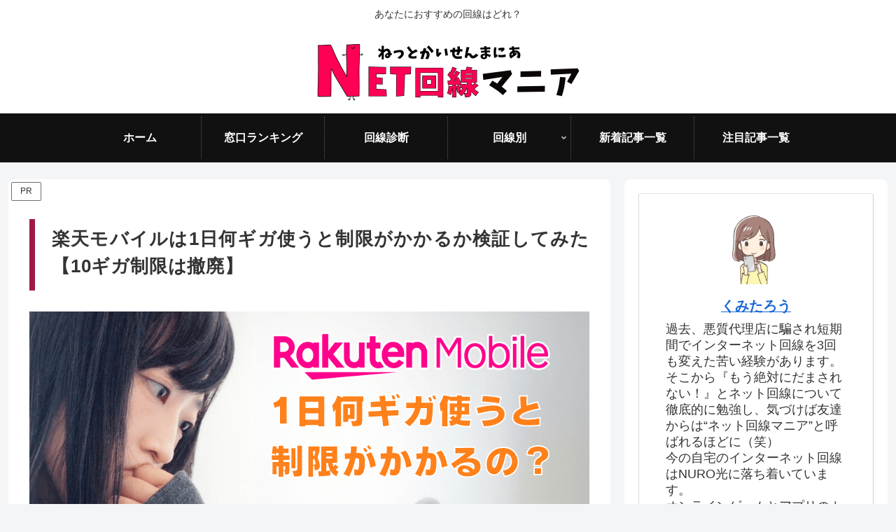

--- FILE ---
content_type: text/html; charset=utf-8
request_url: https://www.google.com/recaptcha/api2/anchor?ar=1&k=6LfG4nUpAAAAAHMZhvC8XOtQHW-K5SJG-lzCukpJ&co=aHR0cHM6Ly9uZXQta2Fpc2VuLW1hbmlhLmNvbTo0NDM.&hl=en&v=N67nZn4AqZkNcbeMu4prBgzg&size=invisible&anchor-ms=20000&execute-ms=30000&cb=xqm7clfmgw8y
body_size: 48809
content:
<!DOCTYPE HTML><html dir="ltr" lang="en"><head><meta http-equiv="Content-Type" content="text/html; charset=UTF-8">
<meta http-equiv="X-UA-Compatible" content="IE=edge">
<title>reCAPTCHA</title>
<style type="text/css">
/* cyrillic-ext */
@font-face {
  font-family: 'Roboto';
  font-style: normal;
  font-weight: 400;
  font-stretch: 100%;
  src: url(//fonts.gstatic.com/s/roboto/v48/KFO7CnqEu92Fr1ME7kSn66aGLdTylUAMa3GUBHMdazTgWw.woff2) format('woff2');
  unicode-range: U+0460-052F, U+1C80-1C8A, U+20B4, U+2DE0-2DFF, U+A640-A69F, U+FE2E-FE2F;
}
/* cyrillic */
@font-face {
  font-family: 'Roboto';
  font-style: normal;
  font-weight: 400;
  font-stretch: 100%;
  src: url(//fonts.gstatic.com/s/roboto/v48/KFO7CnqEu92Fr1ME7kSn66aGLdTylUAMa3iUBHMdazTgWw.woff2) format('woff2');
  unicode-range: U+0301, U+0400-045F, U+0490-0491, U+04B0-04B1, U+2116;
}
/* greek-ext */
@font-face {
  font-family: 'Roboto';
  font-style: normal;
  font-weight: 400;
  font-stretch: 100%;
  src: url(//fonts.gstatic.com/s/roboto/v48/KFO7CnqEu92Fr1ME7kSn66aGLdTylUAMa3CUBHMdazTgWw.woff2) format('woff2');
  unicode-range: U+1F00-1FFF;
}
/* greek */
@font-face {
  font-family: 'Roboto';
  font-style: normal;
  font-weight: 400;
  font-stretch: 100%;
  src: url(//fonts.gstatic.com/s/roboto/v48/KFO7CnqEu92Fr1ME7kSn66aGLdTylUAMa3-UBHMdazTgWw.woff2) format('woff2');
  unicode-range: U+0370-0377, U+037A-037F, U+0384-038A, U+038C, U+038E-03A1, U+03A3-03FF;
}
/* math */
@font-face {
  font-family: 'Roboto';
  font-style: normal;
  font-weight: 400;
  font-stretch: 100%;
  src: url(//fonts.gstatic.com/s/roboto/v48/KFO7CnqEu92Fr1ME7kSn66aGLdTylUAMawCUBHMdazTgWw.woff2) format('woff2');
  unicode-range: U+0302-0303, U+0305, U+0307-0308, U+0310, U+0312, U+0315, U+031A, U+0326-0327, U+032C, U+032F-0330, U+0332-0333, U+0338, U+033A, U+0346, U+034D, U+0391-03A1, U+03A3-03A9, U+03B1-03C9, U+03D1, U+03D5-03D6, U+03F0-03F1, U+03F4-03F5, U+2016-2017, U+2034-2038, U+203C, U+2040, U+2043, U+2047, U+2050, U+2057, U+205F, U+2070-2071, U+2074-208E, U+2090-209C, U+20D0-20DC, U+20E1, U+20E5-20EF, U+2100-2112, U+2114-2115, U+2117-2121, U+2123-214F, U+2190, U+2192, U+2194-21AE, U+21B0-21E5, U+21F1-21F2, U+21F4-2211, U+2213-2214, U+2216-22FF, U+2308-230B, U+2310, U+2319, U+231C-2321, U+2336-237A, U+237C, U+2395, U+239B-23B7, U+23D0, U+23DC-23E1, U+2474-2475, U+25AF, U+25B3, U+25B7, U+25BD, U+25C1, U+25CA, U+25CC, U+25FB, U+266D-266F, U+27C0-27FF, U+2900-2AFF, U+2B0E-2B11, U+2B30-2B4C, U+2BFE, U+3030, U+FF5B, U+FF5D, U+1D400-1D7FF, U+1EE00-1EEFF;
}
/* symbols */
@font-face {
  font-family: 'Roboto';
  font-style: normal;
  font-weight: 400;
  font-stretch: 100%;
  src: url(//fonts.gstatic.com/s/roboto/v48/KFO7CnqEu92Fr1ME7kSn66aGLdTylUAMaxKUBHMdazTgWw.woff2) format('woff2');
  unicode-range: U+0001-000C, U+000E-001F, U+007F-009F, U+20DD-20E0, U+20E2-20E4, U+2150-218F, U+2190, U+2192, U+2194-2199, U+21AF, U+21E6-21F0, U+21F3, U+2218-2219, U+2299, U+22C4-22C6, U+2300-243F, U+2440-244A, U+2460-24FF, U+25A0-27BF, U+2800-28FF, U+2921-2922, U+2981, U+29BF, U+29EB, U+2B00-2BFF, U+4DC0-4DFF, U+FFF9-FFFB, U+10140-1018E, U+10190-1019C, U+101A0, U+101D0-101FD, U+102E0-102FB, U+10E60-10E7E, U+1D2C0-1D2D3, U+1D2E0-1D37F, U+1F000-1F0FF, U+1F100-1F1AD, U+1F1E6-1F1FF, U+1F30D-1F30F, U+1F315, U+1F31C, U+1F31E, U+1F320-1F32C, U+1F336, U+1F378, U+1F37D, U+1F382, U+1F393-1F39F, U+1F3A7-1F3A8, U+1F3AC-1F3AF, U+1F3C2, U+1F3C4-1F3C6, U+1F3CA-1F3CE, U+1F3D4-1F3E0, U+1F3ED, U+1F3F1-1F3F3, U+1F3F5-1F3F7, U+1F408, U+1F415, U+1F41F, U+1F426, U+1F43F, U+1F441-1F442, U+1F444, U+1F446-1F449, U+1F44C-1F44E, U+1F453, U+1F46A, U+1F47D, U+1F4A3, U+1F4B0, U+1F4B3, U+1F4B9, U+1F4BB, U+1F4BF, U+1F4C8-1F4CB, U+1F4D6, U+1F4DA, U+1F4DF, U+1F4E3-1F4E6, U+1F4EA-1F4ED, U+1F4F7, U+1F4F9-1F4FB, U+1F4FD-1F4FE, U+1F503, U+1F507-1F50B, U+1F50D, U+1F512-1F513, U+1F53E-1F54A, U+1F54F-1F5FA, U+1F610, U+1F650-1F67F, U+1F687, U+1F68D, U+1F691, U+1F694, U+1F698, U+1F6AD, U+1F6B2, U+1F6B9-1F6BA, U+1F6BC, U+1F6C6-1F6CF, U+1F6D3-1F6D7, U+1F6E0-1F6EA, U+1F6F0-1F6F3, U+1F6F7-1F6FC, U+1F700-1F7FF, U+1F800-1F80B, U+1F810-1F847, U+1F850-1F859, U+1F860-1F887, U+1F890-1F8AD, U+1F8B0-1F8BB, U+1F8C0-1F8C1, U+1F900-1F90B, U+1F93B, U+1F946, U+1F984, U+1F996, U+1F9E9, U+1FA00-1FA6F, U+1FA70-1FA7C, U+1FA80-1FA89, U+1FA8F-1FAC6, U+1FACE-1FADC, U+1FADF-1FAE9, U+1FAF0-1FAF8, U+1FB00-1FBFF;
}
/* vietnamese */
@font-face {
  font-family: 'Roboto';
  font-style: normal;
  font-weight: 400;
  font-stretch: 100%;
  src: url(//fonts.gstatic.com/s/roboto/v48/KFO7CnqEu92Fr1ME7kSn66aGLdTylUAMa3OUBHMdazTgWw.woff2) format('woff2');
  unicode-range: U+0102-0103, U+0110-0111, U+0128-0129, U+0168-0169, U+01A0-01A1, U+01AF-01B0, U+0300-0301, U+0303-0304, U+0308-0309, U+0323, U+0329, U+1EA0-1EF9, U+20AB;
}
/* latin-ext */
@font-face {
  font-family: 'Roboto';
  font-style: normal;
  font-weight: 400;
  font-stretch: 100%;
  src: url(//fonts.gstatic.com/s/roboto/v48/KFO7CnqEu92Fr1ME7kSn66aGLdTylUAMa3KUBHMdazTgWw.woff2) format('woff2');
  unicode-range: U+0100-02BA, U+02BD-02C5, U+02C7-02CC, U+02CE-02D7, U+02DD-02FF, U+0304, U+0308, U+0329, U+1D00-1DBF, U+1E00-1E9F, U+1EF2-1EFF, U+2020, U+20A0-20AB, U+20AD-20C0, U+2113, U+2C60-2C7F, U+A720-A7FF;
}
/* latin */
@font-face {
  font-family: 'Roboto';
  font-style: normal;
  font-weight: 400;
  font-stretch: 100%;
  src: url(//fonts.gstatic.com/s/roboto/v48/KFO7CnqEu92Fr1ME7kSn66aGLdTylUAMa3yUBHMdazQ.woff2) format('woff2');
  unicode-range: U+0000-00FF, U+0131, U+0152-0153, U+02BB-02BC, U+02C6, U+02DA, U+02DC, U+0304, U+0308, U+0329, U+2000-206F, U+20AC, U+2122, U+2191, U+2193, U+2212, U+2215, U+FEFF, U+FFFD;
}
/* cyrillic-ext */
@font-face {
  font-family: 'Roboto';
  font-style: normal;
  font-weight: 500;
  font-stretch: 100%;
  src: url(//fonts.gstatic.com/s/roboto/v48/KFO7CnqEu92Fr1ME7kSn66aGLdTylUAMa3GUBHMdazTgWw.woff2) format('woff2');
  unicode-range: U+0460-052F, U+1C80-1C8A, U+20B4, U+2DE0-2DFF, U+A640-A69F, U+FE2E-FE2F;
}
/* cyrillic */
@font-face {
  font-family: 'Roboto';
  font-style: normal;
  font-weight: 500;
  font-stretch: 100%;
  src: url(//fonts.gstatic.com/s/roboto/v48/KFO7CnqEu92Fr1ME7kSn66aGLdTylUAMa3iUBHMdazTgWw.woff2) format('woff2');
  unicode-range: U+0301, U+0400-045F, U+0490-0491, U+04B0-04B1, U+2116;
}
/* greek-ext */
@font-face {
  font-family: 'Roboto';
  font-style: normal;
  font-weight: 500;
  font-stretch: 100%;
  src: url(//fonts.gstatic.com/s/roboto/v48/KFO7CnqEu92Fr1ME7kSn66aGLdTylUAMa3CUBHMdazTgWw.woff2) format('woff2');
  unicode-range: U+1F00-1FFF;
}
/* greek */
@font-face {
  font-family: 'Roboto';
  font-style: normal;
  font-weight: 500;
  font-stretch: 100%;
  src: url(//fonts.gstatic.com/s/roboto/v48/KFO7CnqEu92Fr1ME7kSn66aGLdTylUAMa3-UBHMdazTgWw.woff2) format('woff2');
  unicode-range: U+0370-0377, U+037A-037F, U+0384-038A, U+038C, U+038E-03A1, U+03A3-03FF;
}
/* math */
@font-face {
  font-family: 'Roboto';
  font-style: normal;
  font-weight: 500;
  font-stretch: 100%;
  src: url(//fonts.gstatic.com/s/roboto/v48/KFO7CnqEu92Fr1ME7kSn66aGLdTylUAMawCUBHMdazTgWw.woff2) format('woff2');
  unicode-range: U+0302-0303, U+0305, U+0307-0308, U+0310, U+0312, U+0315, U+031A, U+0326-0327, U+032C, U+032F-0330, U+0332-0333, U+0338, U+033A, U+0346, U+034D, U+0391-03A1, U+03A3-03A9, U+03B1-03C9, U+03D1, U+03D5-03D6, U+03F0-03F1, U+03F4-03F5, U+2016-2017, U+2034-2038, U+203C, U+2040, U+2043, U+2047, U+2050, U+2057, U+205F, U+2070-2071, U+2074-208E, U+2090-209C, U+20D0-20DC, U+20E1, U+20E5-20EF, U+2100-2112, U+2114-2115, U+2117-2121, U+2123-214F, U+2190, U+2192, U+2194-21AE, U+21B0-21E5, U+21F1-21F2, U+21F4-2211, U+2213-2214, U+2216-22FF, U+2308-230B, U+2310, U+2319, U+231C-2321, U+2336-237A, U+237C, U+2395, U+239B-23B7, U+23D0, U+23DC-23E1, U+2474-2475, U+25AF, U+25B3, U+25B7, U+25BD, U+25C1, U+25CA, U+25CC, U+25FB, U+266D-266F, U+27C0-27FF, U+2900-2AFF, U+2B0E-2B11, U+2B30-2B4C, U+2BFE, U+3030, U+FF5B, U+FF5D, U+1D400-1D7FF, U+1EE00-1EEFF;
}
/* symbols */
@font-face {
  font-family: 'Roboto';
  font-style: normal;
  font-weight: 500;
  font-stretch: 100%;
  src: url(//fonts.gstatic.com/s/roboto/v48/KFO7CnqEu92Fr1ME7kSn66aGLdTylUAMaxKUBHMdazTgWw.woff2) format('woff2');
  unicode-range: U+0001-000C, U+000E-001F, U+007F-009F, U+20DD-20E0, U+20E2-20E4, U+2150-218F, U+2190, U+2192, U+2194-2199, U+21AF, U+21E6-21F0, U+21F3, U+2218-2219, U+2299, U+22C4-22C6, U+2300-243F, U+2440-244A, U+2460-24FF, U+25A0-27BF, U+2800-28FF, U+2921-2922, U+2981, U+29BF, U+29EB, U+2B00-2BFF, U+4DC0-4DFF, U+FFF9-FFFB, U+10140-1018E, U+10190-1019C, U+101A0, U+101D0-101FD, U+102E0-102FB, U+10E60-10E7E, U+1D2C0-1D2D3, U+1D2E0-1D37F, U+1F000-1F0FF, U+1F100-1F1AD, U+1F1E6-1F1FF, U+1F30D-1F30F, U+1F315, U+1F31C, U+1F31E, U+1F320-1F32C, U+1F336, U+1F378, U+1F37D, U+1F382, U+1F393-1F39F, U+1F3A7-1F3A8, U+1F3AC-1F3AF, U+1F3C2, U+1F3C4-1F3C6, U+1F3CA-1F3CE, U+1F3D4-1F3E0, U+1F3ED, U+1F3F1-1F3F3, U+1F3F5-1F3F7, U+1F408, U+1F415, U+1F41F, U+1F426, U+1F43F, U+1F441-1F442, U+1F444, U+1F446-1F449, U+1F44C-1F44E, U+1F453, U+1F46A, U+1F47D, U+1F4A3, U+1F4B0, U+1F4B3, U+1F4B9, U+1F4BB, U+1F4BF, U+1F4C8-1F4CB, U+1F4D6, U+1F4DA, U+1F4DF, U+1F4E3-1F4E6, U+1F4EA-1F4ED, U+1F4F7, U+1F4F9-1F4FB, U+1F4FD-1F4FE, U+1F503, U+1F507-1F50B, U+1F50D, U+1F512-1F513, U+1F53E-1F54A, U+1F54F-1F5FA, U+1F610, U+1F650-1F67F, U+1F687, U+1F68D, U+1F691, U+1F694, U+1F698, U+1F6AD, U+1F6B2, U+1F6B9-1F6BA, U+1F6BC, U+1F6C6-1F6CF, U+1F6D3-1F6D7, U+1F6E0-1F6EA, U+1F6F0-1F6F3, U+1F6F7-1F6FC, U+1F700-1F7FF, U+1F800-1F80B, U+1F810-1F847, U+1F850-1F859, U+1F860-1F887, U+1F890-1F8AD, U+1F8B0-1F8BB, U+1F8C0-1F8C1, U+1F900-1F90B, U+1F93B, U+1F946, U+1F984, U+1F996, U+1F9E9, U+1FA00-1FA6F, U+1FA70-1FA7C, U+1FA80-1FA89, U+1FA8F-1FAC6, U+1FACE-1FADC, U+1FADF-1FAE9, U+1FAF0-1FAF8, U+1FB00-1FBFF;
}
/* vietnamese */
@font-face {
  font-family: 'Roboto';
  font-style: normal;
  font-weight: 500;
  font-stretch: 100%;
  src: url(//fonts.gstatic.com/s/roboto/v48/KFO7CnqEu92Fr1ME7kSn66aGLdTylUAMa3OUBHMdazTgWw.woff2) format('woff2');
  unicode-range: U+0102-0103, U+0110-0111, U+0128-0129, U+0168-0169, U+01A0-01A1, U+01AF-01B0, U+0300-0301, U+0303-0304, U+0308-0309, U+0323, U+0329, U+1EA0-1EF9, U+20AB;
}
/* latin-ext */
@font-face {
  font-family: 'Roboto';
  font-style: normal;
  font-weight: 500;
  font-stretch: 100%;
  src: url(//fonts.gstatic.com/s/roboto/v48/KFO7CnqEu92Fr1ME7kSn66aGLdTylUAMa3KUBHMdazTgWw.woff2) format('woff2');
  unicode-range: U+0100-02BA, U+02BD-02C5, U+02C7-02CC, U+02CE-02D7, U+02DD-02FF, U+0304, U+0308, U+0329, U+1D00-1DBF, U+1E00-1E9F, U+1EF2-1EFF, U+2020, U+20A0-20AB, U+20AD-20C0, U+2113, U+2C60-2C7F, U+A720-A7FF;
}
/* latin */
@font-face {
  font-family: 'Roboto';
  font-style: normal;
  font-weight: 500;
  font-stretch: 100%;
  src: url(//fonts.gstatic.com/s/roboto/v48/KFO7CnqEu92Fr1ME7kSn66aGLdTylUAMa3yUBHMdazQ.woff2) format('woff2');
  unicode-range: U+0000-00FF, U+0131, U+0152-0153, U+02BB-02BC, U+02C6, U+02DA, U+02DC, U+0304, U+0308, U+0329, U+2000-206F, U+20AC, U+2122, U+2191, U+2193, U+2212, U+2215, U+FEFF, U+FFFD;
}
/* cyrillic-ext */
@font-face {
  font-family: 'Roboto';
  font-style: normal;
  font-weight: 900;
  font-stretch: 100%;
  src: url(//fonts.gstatic.com/s/roboto/v48/KFO7CnqEu92Fr1ME7kSn66aGLdTylUAMa3GUBHMdazTgWw.woff2) format('woff2');
  unicode-range: U+0460-052F, U+1C80-1C8A, U+20B4, U+2DE0-2DFF, U+A640-A69F, U+FE2E-FE2F;
}
/* cyrillic */
@font-face {
  font-family: 'Roboto';
  font-style: normal;
  font-weight: 900;
  font-stretch: 100%;
  src: url(//fonts.gstatic.com/s/roboto/v48/KFO7CnqEu92Fr1ME7kSn66aGLdTylUAMa3iUBHMdazTgWw.woff2) format('woff2');
  unicode-range: U+0301, U+0400-045F, U+0490-0491, U+04B0-04B1, U+2116;
}
/* greek-ext */
@font-face {
  font-family: 'Roboto';
  font-style: normal;
  font-weight: 900;
  font-stretch: 100%;
  src: url(//fonts.gstatic.com/s/roboto/v48/KFO7CnqEu92Fr1ME7kSn66aGLdTylUAMa3CUBHMdazTgWw.woff2) format('woff2');
  unicode-range: U+1F00-1FFF;
}
/* greek */
@font-face {
  font-family: 'Roboto';
  font-style: normal;
  font-weight: 900;
  font-stretch: 100%;
  src: url(//fonts.gstatic.com/s/roboto/v48/KFO7CnqEu92Fr1ME7kSn66aGLdTylUAMa3-UBHMdazTgWw.woff2) format('woff2');
  unicode-range: U+0370-0377, U+037A-037F, U+0384-038A, U+038C, U+038E-03A1, U+03A3-03FF;
}
/* math */
@font-face {
  font-family: 'Roboto';
  font-style: normal;
  font-weight: 900;
  font-stretch: 100%;
  src: url(//fonts.gstatic.com/s/roboto/v48/KFO7CnqEu92Fr1ME7kSn66aGLdTylUAMawCUBHMdazTgWw.woff2) format('woff2');
  unicode-range: U+0302-0303, U+0305, U+0307-0308, U+0310, U+0312, U+0315, U+031A, U+0326-0327, U+032C, U+032F-0330, U+0332-0333, U+0338, U+033A, U+0346, U+034D, U+0391-03A1, U+03A3-03A9, U+03B1-03C9, U+03D1, U+03D5-03D6, U+03F0-03F1, U+03F4-03F5, U+2016-2017, U+2034-2038, U+203C, U+2040, U+2043, U+2047, U+2050, U+2057, U+205F, U+2070-2071, U+2074-208E, U+2090-209C, U+20D0-20DC, U+20E1, U+20E5-20EF, U+2100-2112, U+2114-2115, U+2117-2121, U+2123-214F, U+2190, U+2192, U+2194-21AE, U+21B0-21E5, U+21F1-21F2, U+21F4-2211, U+2213-2214, U+2216-22FF, U+2308-230B, U+2310, U+2319, U+231C-2321, U+2336-237A, U+237C, U+2395, U+239B-23B7, U+23D0, U+23DC-23E1, U+2474-2475, U+25AF, U+25B3, U+25B7, U+25BD, U+25C1, U+25CA, U+25CC, U+25FB, U+266D-266F, U+27C0-27FF, U+2900-2AFF, U+2B0E-2B11, U+2B30-2B4C, U+2BFE, U+3030, U+FF5B, U+FF5D, U+1D400-1D7FF, U+1EE00-1EEFF;
}
/* symbols */
@font-face {
  font-family: 'Roboto';
  font-style: normal;
  font-weight: 900;
  font-stretch: 100%;
  src: url(//fonts.gstatic.com/s/roboto/v48/KFO7CnqEu92Fr1ME7kSn66aGLdTylUAMaxKUBHMdazTgWw.woff2) format('woff2');
  unicode-range: U+0001-000C, U+000E-001F, U+007F-009F, U+20DD-20E0, U+20E2-20E4, U+2150-218F, U+2190, U+2192, U+2194-2199, U+21AF, U+21E6-21F0, U+21F3, U+2218-2219, U+2299, U+22C4-22C6, U+2300-243F, U+2440-244A, U+2460-24FF, U+25A0-27BF, U+2800-28FF, U+2921-2922, U+2981, U+29BF, U+29EB, U+2B00-2BFF, U+4DC0-4DFF, U+FFF9-FFFB, U+10140-1018E, U+10190-1019C, U+101A0, U+101D0-101FD, U+102E0-102FB, U+10E60-10E7E, U+1D2C0-1D2D3, U+1D2E0-1D37F, U+1F000-1F0FF, U+1F100-1F1AD, U+1F1E6-1F1FF, U+1F30D-1F30F, U+1F315, U+1F31C, U+1F31E, U+1F320-1F32C, U+1F336, U+1F378, U+1F37D, U+1F382, U+1F393-1F39F, U+1F3A7-1F3A8, U+1F3AC-1F3AF, U+1F3C2, U+1F3C4-1F3C6, U+1F3CA-1F3CE, U+1F3D4-1F3E0, U+1F3ED, U+1F3F1-1F3F3, U+1F3F5-1F3F7, U+1F408, U+1F415, U+1F41F, U+1F426, U+1F43F, U+1F441-1F442, U+1F444, U+1F446-1F449, U+1F44C-1F44E, U+1F453, U+1F46A, U+1F47D, U+1F4A3, U+1F4B0, U+1F4B3, U+1F4B9, U+1F4BB, U+1F4BF, U+1F4C8-1F4CB, U+1F4D6, U+1F4DA, U+1F4DF, U+1F4E3-1F4E6, U+1F4EA-1F4ED, U+1F4F7, U+1F4F9-1F4FB, U+1F4FD-1F4FE, U+1F503, U+1F507-1F50B, U+1F50D, U+1F512-1F513, U+1F53E-1F54A, U+1F54F-1F5FA, U+1F610, U+1F650-1F67F, U+1F687, U+1F68D, U+1F691, U+1F694, U+1F698, U+1F6AD, U+1F6B2, U+1F6B9-1F6BA, U+1F6BC, U+1F6C6-1F6CF, U+1F6D3-1F6D7, U+1F6E0-1F6EA, U+1F6F0-1F6F3, U+1F6F7-1F6FC, U+1F700-1F7FF, U+1F800-1F80B, U+1F810-1F847, U+1F850-1F859, U+1F860-1F887, U+1F890-1F8AD, U+1F8B0-1F8BB, U+1F8C0-1F8C1, U+1F900-1F90B, U+1F93B, U+1F946, U+1F984, U+1F996, U+1F9E9, U+1FA00-1FA6F, U+1FA70-1FA7C, U+1FA80-1FA89, U+1FA8F-1FAC6, U+1FACE-1FADC, U+1FADF-1FAE9, U+1FAF0-1FAF8, U+1FB00-1FBFF;
}
/* vietnamese */
@font-face {
  font-family: 'Roboto';
  font-style: normal;
  font-weight: 900;
  font-stretch: 100%;
  src: url(//fonts.gstatic.com/s/roboto/v48/KFO7CnqEu92Fr1ME7kSn66aGLdTylUAMa3OUBHMdazTgWw.woff2) format('woff2');
  unicode-range: U+0102-0103, U+0110-0111, U+0128-0129, U+0168-0169, U+01A0-01A1, U+01AF-01B0, U+0300-0301, U+0303-0304, U+0308-0309, U+0323, U+0329, U+1EA0-1EF9, U+20AB;
}
/* latin-ext */
@font-face {
  font-family: 'Roboto';
  font-style: normal;
  font-weight: 900;
  font-stretch: 100%;
  src: url(//fonts.gstatic.com/s/roboto/v48/KFO7CnqEu92Fr1ME7kSn66aGLdTylUAMa3KUBHMdazTgWw.woff2) format('woff2');
  unicode-range: U+0100-02BA, U+02BD-02C5, U+02C7-02CC, U+02CE-02D7, U+02DD-02FF, U+0304, U+0308, U+0329, U+1D00-1DBF, U+1E00-1E9F, U+1EF2-1EFF, U+2020, U+20A0-20AB, U+20AD-20C0, U+2113, U+2C60-2C7F, U+A720-A7FF;
}
/* latin */
@font-face {
  font-family: 'Roboto';
  font-style: normal;
  font-weight: 900;
  font-stretch: 100%;
  src: url(//fonts.gstatic.com/s/roboto/v48/KFO7CnqEu92Fr1ME7kSn66aGLdTylUAMa3yUBHMdazQ.woff2) format('woff2');
  unicode-range: U+0000-00FF, U+0131, U+0152-0153, U+02BB-02BC, U+02C6, U+02DA, U+02DC, U+0304, U+0308, U+0329, U+2000-206F, U+20AC, U+2122, U+2191, U+2193, U+2212, U+2215, U+FEFF, U+FFFD;
}

</style>
<link rel="stylesheet" type="text/css" href="https://www.gstatic.com/recaptcha/releases/N67nZn4AqZkNcbeMu4prBgzg/styles__ltr.css">
<script nonce="xy4bi80cLaCE9bqFvivq_w" type="text/javascript">window['__recaptcha_api'] = 'https://www.google.com/recaptcha/api2/';</script>
<script type="text/javascript" src="https://www.gstatic.com/recaptcha/releases/N67nZn4AqZkNcbeMu4prBgzg/recaptcha__en.js" nonce="xy4bi80cLaCE9bqFvivq_w">
      
    </script></head>
<body><div id="rc-anchor-alert" class="rc-anchor-alert"></div>
<input type="hidden" id="recaptcha-token" value="[base64]">
<script type="text/javascript" nonce="xy4bi80cLaCE9bqFvivq_w">
      recaptcha.anchor.Main.init("[\x22ainput\x22,[\x22bgdata\x22,\x22\x22,\[base64]/[base64]/[base64]/ZyhXLGgpOnEoW04sMjEsbF0sVywwKSxoKSxmYWxzZSxmYWxzZSl9Y2F0Y2goayl7RygzNTgsVyk/[base64]/[base64]/[base64]/[base64]/[base64]/[base64]/[base64]/bmV3IEJbT10oRFswXSk6dz09Mj9uZXcgQltPXShEWzBdLERbMV0pOnc9PTM/bmV3IEJbT10oRFswXSxEWzFdLERbMl0pOnc9PTQ/[base64]/[base64]/[base64]/[base64]/[base64]\\u003d\x22,\[base64]\\u003d\\u003d\x22,\x22w6UoKcO5SjNCRMO+wrtTWsKsw4/Du1rCkcKwwpwkw6xSPcOQw74YbH0yXQFRw68GYwfDsUQbw5jDnsKzSGwlRsKtCcKtPhZbwprCp0x1cT1xEcKHwo3DrB4bwoZnw7RDIFTDhm3Cs8KHPsKQworDg8OXwqXDi8ObOC/CpMKpQzzCg8Oxwqd4wrDDjsKzwqJEUsOjwr50wqkkwovDqGEpw4lCXsOhwowxIsOPw4bChcOGw5YIwpzDiMOHeMKaw5tYwpDCqzMNHcOxw5A4w5vCuGXCg23DkSkcwrh7cXjCsU7DtQghwrzDnsOBYy5iw75/[base64]/wqrCpsODw6nDuMO3w4NYw4nDgcK7woJSw5/DmsOXwp7CtcOkcgg3w4vCnsOhw4XDjCIPNCNEw4/DjcOwIG/[base64]/CqjbCsgDDiVYPw5/DmcKxEDIew4k9fMO9wrQ6Y8O5YkxnQMOJF8OFSMOIwqTCnGzCklYuB8O4EQjCqsKmwrLDv2Vtwp59HsObLcOfw7HDsQ5sw4HDmXBGw6DCj8KswrDDrcO1wrPCnVzDqRJHw5/Cog/Co8KAGnwBw5nDpsKFPnbClcKtw4UWNG7DvnTCscKFwrLCmysbwrPCuhDCnsOxw543wp4Hw7/DnBMeFsKaw7bDj2grL8OfZcKQNw7DisKVSCzCgcK7w70rwokDPQHCisODwr0/R8ODwqA/a8OrW8OwPMOMIzZSw6IbwoFKw6DDs3vDuS7CrMOfwpvClMKvKsKHw4jCggnDmcOjT8OHXG8fCywhEMKBwo3CihIZw7HCpkfCsAfCvxVvwrfDicK2w7dgAV89w4DCpU/DjMKDF1Iuw6V6YcKBw7cLwpMmw7PDvHTDo3N0w5o7wpQ9w6/DqcOjwofDscKsw5I6OcKow6bCszHDhMOxfHXCl3TCmcOHGSzCvcKpVEnCtMO/wp8MVDoowoTDgFUfT8OHRsOawqjCkQTDicKeX8OGw4jDtSFCLVLCtATDoMKqwpl/wp/CoMO2wqLDgRHDsMK5w7DDpz4SwqXClyXDq8ORBiErKyDDlMO6IS/[base64]/CinLCpi9ewpPDgQEMFljCollqwo7CpWbDqlHDkMOvSWc+w7bCnSzDpz3Dg8Ksw5zCosKWw65dwoRsMTLDrGx4w47ClMKbPMK4wofCpsKLwpIiJsOEPsKKwqZ0w7UlWhoRRwnDtMOtw7/DhirCkU/Dt1LCgEQYfAAyZSvCvcK+TWw6w6nCvMKAwpJkYcODwrFMRAjCg1www73Ch8OKw6LDiFkaRTPCtnd3wpkjMMOfwoPCnHbCjMO0w59YwooWw680w4sAwpDCocOfw4HCk8KfNMKKw6sSw6zDo35dVMKmXsOSw57DiMKBwpfDucOVXcKewrTCjxBQwrFDwoVPZD/CrEbCix9BJSoEw7sCIsOfGcOxw4dyHMOSN8O/Z1kYwqvDv8OYw5HDimDCvzPDsnMCw7dcwqcUwpDCsSEnwpbCvidsAcOEwrs3wrDCt8Kewp8qw5MTfsOxXhfCmUx5G8OZNXk/w5/[base64]/[base64]/w5fCisOpS2vDn8KSw7whdMKVG2gtBMKNA8OVw6DDujcpY8OxM8O9w63CuEHDnsOrcsOXfivCvsKMG8Kxw6s0dyA3S8KTAMOYw6LCscK3wphFTcKBUcOpw41Nw6PDp8KcP03Dlk9mwolsOWlww73DjS/Cr8OMPHlpwowZLVfDh8KvwqXCi8OpwqLCpMKiwrHCrTsSwrzClFLCv8KowqsfQRfDrcKdwrbCjcKewpR4wqfDqk8ocUDDpA3Co0wOR2PCpgImwpXCqSILAcKhLyJPdMKjwqPDiMKEw47DrUcZfMK/CcOqPsOUw4YMA8K1KMKCwo7DqW7CgsOUwrJ4wpfDtT4ZKEPCiMOLwqdXGH8Cw7dZw68pYsOOw5rCgUg5w5A7CCjDmsKjw7hPw7rDkcOCTMO8ZzAccz1ydcKJwqPCkcK8HDxuwr5Cwo3DssOdwow0w5DDkX4rw4vChmbCmkvCl8KJwoEkwr7CksOnwpMVw4vDjcOtwq/DgMOSZ8OqKGjDmXwxwo3CtcKewopuwpzDr8O+w5oJWCHDvMOiw6UhwpFSwrLCnQxPw6o6wpHDiEF2w4Z7MV/[base64]/DgUFGGyTDu8KaSF/CgXDDo8KKF0bCjMKcw7TDusKVBhktOXBjfcKlw7IzWRbCuEN7w7HDqn9Rw4chwpLDlMOAAsOYwpLCuMK3KCrCgsO/PMONwrN8w7jChsKBDXnCmGsmw6LClkIHU8O6Q090wpXDiMO+w5/Cj8KxDkTDux8hCsK6B8KabsKFw5dMM27DtcOewqTCvMO/wpPDkcOSw6AvOcO/[base64]/[base64]/w67Cu3DCiMOmw6vDq8K/w5/Dv8KiC8K5fzcNU1bDsMKowqQzbsOKw4DCgDrCusO1w4XCjcK/w6/DtcKzwrXChsKowpYuw75GwpnCuMKPcVbDisK4Em1aw5M4XiEtw4fCnA/CuhLClMO3w40CGX7ClzVAw6/CnmTDosKhd8KLUMKBWRjDmsKjc2/CmmMTUMOuDsOdw7diw54eHHZ/wrFOw5kIZ8OzOsKMwpBjNMO3w4LCpsKiAyhew71JwrPDoCtiw4/Dv8KyIADDjsKEw4gfF8O2HsKbwpfDjsOcJsOsTy51wpU3ZMOjXsK0w4jDtT9gw4JHGSRbwoPDgMKBCsOTw4cbw5bDg8Orwp3CoidvbMKmWsOkfS/DuHjDrcOFwobCuMOmwqjDhsOcWy1KwrAkbzZqGcOXWDnDhsO9CsO+EcKcw4TDsTHDjyQ+w4Viw5Rqw7/Drll6TcO1wq7Drwh1w6JvQ8K8wrrDtcKjw5gMFcOlCQRrw7/[base64]/CMKDW8KKcEzCs8KKwpUWHMKrK2todcK8ZMKRdSrDnUXDq8OFwrTDo8OyasOXwofDlMKSw4nDgWoVw5EAw6Q6JWwQUhtewrfDpXLCnyzDnwnDignDg1/DlBDDtcOuw7wAEkjChjFSKcO+woU/wrXDr8KXwp4Rw70JDcKbJcKqwphABcKSwpTClcK3w7NNw7RYw5ptwpBsMMORwpwXGj3CrQQ4w6jCtF/Ct8Oxw5dpEFvCgWVlwqV7w6BMMMOLM8O6wqsowoVLw60Iw51uc2fDujHCgg/Dv1dew4jDtsKPb8Ozw7/DucKxwpDDnsKbw5vDq8KcwrrDm8KaDnJqLRVWw7/Cpkl8fsOHFsOYAMKlwo4Pwp7Dqwhtwo8vw55KwrJROnENwolRSWoWMsKjCcOCBlArw6TDisO2w4nDqAozdcOOQWXCscObF8KfXVLCu8KGwrkTOMOhYMKvw74IM8OQbsK1w6Aww5cYwqPDksOkw4DCsDbDtcKaw4xUOMK7HMKEZ8KNYUzDt8O2SANhWCk9wpI6wq/DsMKhwo8Qw6/DjD0Mw7TDosOHwoDDhMKBwpvCo8KGYsKxT8K9YVkSasOMDcKEBsKIw7sPwo4gbjlzLMKcwo0JKcObw77DlMO6w4AoGhvCt8KWDsOAwoXDjnTDhGkTwp8jwppPwoklbcOycMK4w4wWa03DjSrCiVrCh8OUfhl8bRpAw77DgUU5CsKhwoBEw6Qvwp/DjRzDlMO9K8KYbcKaOsOCwqE4woIhXjUBLmZ4woYww5QAw7h9TCbDk8KOV8OJw5Z6wqnCq8K/wqnCll9Nw6bCqcOnPcKmwqHCvMKxF1/[base64]/Dr8OjSwjCq8KAC07DsMKTaBrCnyLDh2rDkS7DpsKlw40Kw77CkB5FcmTCicOob8K5wpdgJUXCrcKUFjtMwqc1eiYaOBoDw7XCm8K/wq1lwqrDhsOmD8OjX8KrAhfCjMK6BMOBQcOsw5t/WBbCpMOmG8Off8KdwoR0GQ9WwrXDtFcPM8O8wo/Dl8KJwr4gw7TClBJTXidRJMO7OsOHw49MwplbPcOvdBN5w5rCi3HDkCDCr8Kuw7rDisKbwoRdwodoU8O8w5TCkcKYWWnCkDVIwqvDi311w5MKfcOKfsKXLiUtwrV0csO9wpDDrsKGO8OjCsK8wrdLQ2zCuMK5KMKlcMKrDnYDwqxkwq4/[base64]/CrHzCiElcwoMif2omcMKLwrvDtV/DtigVw6fDsFvCvMOOacKdwrFRwrjDv8K5wpo5wqLDkMKWw5RdwpJKwqnDl8KOw4XCjWHDgS7CucKldWXDjcOeAsOmw7LDoV3CkMKCwpFLbcKcwrIRFcKaZcO7wosYMcKFw5vDncO3RhjClnHDo3YvwqgSe0p8NzjDk33DrcOyKnx/[base64]/[base64]/Cs8O9Bh0VfWDCuS7CkMOLw6zDqSzDvHNhw5J/ZBghL1loasKtwrTDuwvChxrDusOBwrUlwo5rwqAfa8KjZMOqw45JOBIRT3vDvF47YcOPwo1dw6/[base64]/Dt0rCqMOmXQPCh0HCqMOUEnXDv8KVbATDucKxcU1Vw7PCnGXDl8OoesKkHg/CtMKBw4zDsMK7wqbCp0EbXiVFQ8KzS2RXwpM+dMKZwqtJEVpdw4/CjBkHBz90w7LDn8OoNcO9w65ow7x8w4Ybw6PCgGA4CjRRegR0GTTClsOtQHA1IkrCvUbDvTPDu8O+ZnNNPE4PQ8K7wq7DgFR1FRwUw6LCg8O4MMOdwqcTKMOPJF4PF0HCvsOwKDvDlj8jRMO7w4nCu8O9SsKZHMONMAXDjcO+woXDlhXCqWN/[base64]/DtMKawqrDqVkgeMKMfsK3wo0IwovCocOsZDESwpPCkcONwq0lSw/[base64]/DucOnJ28GD8KnWHrCrcKew5rDjXMPw4PCr8O2YRUOw68uaMOIJsKTbhbDhMK4wrgPPH/[base64]/[base64]/CvMKuwo7Cq8O0w59wSsKXw6FpKsOtAV44W0TDtCjCqBzDrcKUwrzCksKxwpbCgB5AN8O4ZjnDsMKkwptSPE7DpXzDuRnDmsKcwonCrsORw5N/KGvCijPDoWBeFMKrwofDhSnCgETCjmV3PsOpwrcyAyEXPcKQwrsLw6rCgMO/w5V8wpbDrCEkwo7Ckg/CocKNwq1ORWfChjbDuVbCnAjDg8OWwpVOw7zCrFlkSsKQNB/DqDtZBkDCmXzDpMOmw4HCm8OWw5rDjBXCkHkwQcK7wq7Cq8KvSsKiw5FUwojDncK3wqF9wr00w4QPIsO/wooWf8Kdw746w6NEXcKtw7RVw4rDtEV/wprCpMKyKCnDqiFGDkHCrcOIbcKOw7fCmcOVwoNVJ1/Do8OKw6vChsK4d8KUAlvCr1V4wrx3w6zCrMOMwqHClMOQS8Khw69/[base64]/ClR0xwr4AwqFkw5fCuMObGj7DjWtmQS0kZyVJBcOTwqINO8Osw7Biw6bDvMKeBcOTwrR2CHkGw6cdGhRMw59sEsOPRSkOwr3Cg8KLwoxpTcOHSsOlw4XCqsOfwrRjwoLDgsKiRcKSwq/DvyLCsQUUSsOqaALDuVXClVlkZl3CtMKdwolTw4ZzesOkEg/CjcOnwpzDucOMSxvDsMKMwpoBwotYDQdzQ8OhYT94wqDCuMOmeDMtGX1aAcK1FMOKGkvCiCQzfcKWPcO5PGUMwr/CosOAfMKHw6JvUB3DrThLPHTCosONw7DDgzjCnR7Du3zCoMO9HUl3VsKpVB5uwo8/[base64]/[base64]/DtV7CtFzCiMOzwrPDscOtXzhlwo4nw6XDrXHCkMOiwpjDvBxWAQDDo8OreEpeJsKaOCwowqrDnSXCqcKrHFrCi8OCEcKKw5TCtsOkwpLDiMKTwrvCkHofwrR8KcKGw6NGwpJzwoHDoR/DksOCWBjChMO3b0jDvcOCUmxeA8OGFcO3wqrCpMONw5/ChEMeAQrDs8OmwpNgwpvDhGbCuMKxwqnDk8Owwqhyw5LDscKUAwnDiwVTMw/CvXAGw793A3nDrR7CmMK2Xh/[base64]/DnEAUC8KmwoXDrgDDmiU6GsOzwo1ZwpFQQx/Dt10XZ8K+wo/DmMOCwp55KMKHOcKQwq8nwpckw7LDv8OEw4teckDCkMO7wqUOwrpBPcOHWMOiw5fDoit4XcKbXcOxw4HDlsOuYhlCw7XDnBzDiyPCvg1EPhA7KjzCnMO/RjFQwrjCohPDmEPCpsOiwqzDr8KGSy/CugnCkhJ/bErDvlrCvxnCu8ObIT/DvcOuw4bDkWd5w6l1w7XCgDrCgcKPFsO0w5jCocOBwrPDpCNZw4jDnh1uw7bCoMOywrDCunp/w6PCjEvCrcKpA8KgwoXCpBQxw7t9RljDhMKbw78jwpFYdVNsw5bDvk1Swr5awq/[base64]/wqd7e8OWdVAQIMKAfcK3MBAKByrCjRHDqMOywp7CnAFOw7YUdWMiw6ouwrRYwoLCgX3Dj1hHw4cwdW7CgsK1wp3CnMO8LXVVeMK2PXgnwp4yZ8KNQMO0f8K5wqtXw4nDucK7w7llwrl7aMKAw6TCqlvDlUs7w6fCr8K7I8OzwqwzP1/[base64]/DvT1iwplcwpMmw70iAMOlw7rDo0zCr8Ojw4PCtMK0w5ZkfsKEwr84w41zw5wLecKHAcOIw7nCgMKDw5/Dlj/CqMOcw7/CusKlw7FwITYQwrTCgxXDpsKJeD5eQsO2CS9ow7rDisOYw6XDig92wrUUw7s/wrPDiMKuV04Cw5DDocO1Q8OQw7N5Ng3CgsOuFXIsw619HMK3wpbDrQDCoUvCsMO9GXPDjsO+w5TDusOmWH/CkcOMwoJca1rDg8KcwpVSw57CrG15aFvCgTbDusO3bx3CocKoBnNcBMOeA8KEHcOBwq8aw5TCvTRRCMKuH8K2I8KHA8O6HzPDs27CjXvDm8KCAsKEO8Krw5g/c8KRZcO1w6s6wrwoWFwvRMKYbyDCu8OjwrzDpMKvwr3Co8KwIMOfXMOcfMKSMsOMw54HwpfCshHDrXx/f13ClsKkWR/DuAAMdEjDrElYwpJWIcO8SF7CnHdiwrd1w7XCojLDoMOjwqlcw58Hw6UuZxzDisOOwrBnWkldwp7CjAfCpMOlC8OsfMOxwoXCkRF6PBZnazHCqVjDgATDs0fDpHEwSxQxRsKsKQTCtEjCp23DsMKVw7rDtsOVN8KlwrI0F8OdOsO5wo/ChCLCpxleeMKkwrEfHlUXR2wmZ8OcBETDmcOWw78bw4lXwp1RJHLCmDnCpcK6w4vCnWtNw7/[base64]/Dl8OFFiJbw5nCj8KIw4DClsK0wotAw6rDmcOxwrDDlcOzFzxow7lwJsOuw5HDlS3DrcO7w7Enwo1nGsObNsKWcU7DgsKIwpvCoxE9dQIew44tdMKZw7rCpMO0UHh9w5RkPMOFf2/CscKaw4p3OsONSHfDtMKkC8KmInYJb8KAAzQeDxYTwonDpcOFa8OawpNbfD/CpX7CkcK2RRkFwro4B8OYcRvDrcKSYRtewpbDgcK0CHZdccKYwqdQCil9JsK+fkvCmlvDjhcmWEXDqB4iw4d7wpAXLFgoflHDgsOQwoBlUcK3DSpIe8KjWG5rwqIMw4nDrEACUizClxLDmcK6M8Kxw73CjH92esOOwowPLcOcHnvDgFApY3MICQLCi8OBw7/DkcK8wrjDnMO/RcKmVHIbw5nCtTZpwpEdHMK3fWjDnsKtwqvDlcKBw5bDiMOXccOICcO/w5bDhDrCo8KBwqkMZUtmwqHDgcOIUMOcNsKSBcKQwrYmT3EaXiNJTkfDmQDDhknChcOfwr/[base64]/[base64]/w4zClAVrATvDjibCrF/[base64]/CjWdQKhjCmMODK8Ovw5XDlA3Dl8OjwoLCocKTXVRhNcOBwpklw5nCvcKkwq/DuC/Ci8Kyw60TMMOTw7AlEsKjw45sDcKrXsKIw6J3a8KpYsOow5PDmF1iwrRYwq0Ew7UhCsOHwolsw4JBwrZfw73DosKWwoZ+OSzDnsKJw6tUUcKowp5GwqI/w4zDq3/DmkAswpTCksONwrNrw5cycMKWW8KWwrDChSLCkgHDjFvDksOrR8KqNsOeIMKoKsKfw4h/[base64]/CrMOpwrhBw510wpfCmMOkw5PCgcOMwpUqKk7DoE/CuAITwowFw6U9w63DhkQWwo8qYcKZecOtwonCsAxvfsKlG8OqwpZmw4dqw7lBw5jCtQAYwr1HaR9oKcOyV8OHwoDDqE0Oc8OoA0NcDmVVNz81w7PCpMK0w65Lw6lXUSwfWsKww5xqw7Fdwr7Cki9iw5jCo0sawqbCqxYyNA83KjJ1ZWR5w74pCcK2QMKwO0rDo1/[base64]/CvMK0VcKlw73DvhckOsKAwohmw5LCmMKEDinCjMKxw7bCmxsMw4PClGtRw5xmeMK/wrsTGMO8E8KSd8OrCsOyw63DswDCm8OvWk4QHFDCrcOaasOTTV4BRENRw4RNw7VpaMOBwpwZSzggDMOOd8KLw5bDjiTDjcOxwqvCkFjDoGzDucOMGsKvwqcUBsOddMKcUjrDjsOmwp/[base64]/w7kgw4xxw78kUH/[base64]/DksOzNMKowqzCgU93w6TDosKMVXFQwpsnccKIw5FAw57DoBfCo3bDm1HDnAQ+w4RKIA/CsXDDqMKcw7hgKhjDgsK4cTgCwrDDmsKJwoDDgRdLM8KywqJVwrw/O8OJDMO7WsKqwpA5M8OHJsKOasO5w4TCqMK8X1EiJCYjNAchwqBlwrDDgcOyesOUUjvDmcKZZ2Njc8O3P8O4woPCgMKbbiNcw6DCkS/DmGHCgMOYwoLDuzEew7MvCWTCh2zDpcKOwqZ1ADw6OjHDrnXChgfCqMKrZsO8wpDCoiMAwoTCkMKhU8KfT8Otw5BADsOWMmYGKcO4wrdrEgs3LcO+w5tHN2V/w7PDoms9w7TDrsKCOMKJTjrDkUonS07DsxMdX8O1Z8O+BsOlw5fCrsK2aSspdsKSZjnDqsK/[base64]/Dn0/CpMKZwpUgwqnDpEbDucK2RFJcw6TDlsObPMOJCsORw4HDnQnCsjMwDnHDvsOMwpTDtcKAJFjDr8O0wq3DtExyV0vCi8K6AsKhInTCu8OLAsOOLETDisOZXMK0bxTDjsK+MMOAw4ESw5hwwoPChMODMsK7w5c3w7RURk/CusKtdcKDwrLChMKCwoJgwpDChMOge1wqwpXDicOcwqNUw5bDtsKPw7sAwpLCmXrDu2VOMwYZw7NAwqzCl1vCmD7Dmk5eZUMEOcOKWsOZwpvCkXXDizfChMKiUWM/[base64]/w6zCmxQReizDvMKQwq8HR8OZeBA7E15Ww7ZMwp3CucOEw4fCthsvw67Cu8OXw47CkgEBfAN/wqXDlU9RwoI/[base64]/CkjrCi8KEwrLDoRoLQyN8wrwSwqZ1w7DCgwbCvsKIwovDhUcXOwZMwqJAKFQwcjPDg8OeacOwZGlTRmXDqcKFOQTDtsOOaB3DgcOSD8KqwqgHwoZZST/CkcORwrbCgMOxwr3DgMK6w63Ch8OHwobClMOQTsOXbQ/Dq2PClMOOZ8ObwrwfC3NOGSDDtQ4hcHjCgy8rw5I4enReIsKawpTDkcO9wrDDuWfDqH3CoVZ+X8OrVMKsw5xUO2/CgksBw4ZrworDtjhxwqPDlC7DlV43RDLDihLDkTljw58vfMK1PMKCPmfCuMOBwpvCu8KswpnDlcKDJcKYOcOfwqFlw47Dg8KYwqFAwrbDisK8VSbCjRhswq3DkVLDrGvCrMKWw6Btw67Cp0LCrCl+csOgw5fCkMO9HCDCtMKEwqMAw5HDlTXCpcOlL8OAwozDksO/wpNwKsOiHsO6w4HCvSTCrsO0woHCoG7DkWsUb8OkGsKLQcOvwosiwqPDmnQ7EsOww5TDuwkuCMOswoXDpcObF8KWw4LDhcOhwod3Y1VrwpUOU8K0w4rDpzwcwp7DuHDCniDDlcK1w4UqScK4wqlMMTMbw43DsEd/XXcza8KHRsOWawTCkW3Col4NPTY0w57CiX4SDcKPNsOqdUzDnFFdbsKuw6YsQsOLwoZmRsKTwqjClkwvBktlPn4NX8Kgw4fDvMO8ZMOvw4huw6/CjzvChQpCw47DhFjCicKfwr4xwoTDuGrCvGJPwqYkw6rDnCYPw4Y6w7HCuQnCtm1/c31EYz5xwqnClcOxc8KzdCVUOMOYwoHClsOrw6rCsMOawoQxCA/DtBI0w7YJQcOHwr/DgUfDjcKgw4dUw4/ClMKJSTHCu8Otw4XCo2liPFfCicOswrxoW1AGbsKKw7zCl8OMF3QgwrDCtMOHwrzCmMKwwqITK8OuIsOaw5sRwrbDiHp3RQhEN8OCQlXCn8Obbn5Yw6HCsMKCw41MB0bCtGLCr8K/IsOORSzCvTBaw6wAE3HDjsOvQsK5DF9xTMOBCElxw6gzwp3CvsO7Q1bCjWVdw7/DpMOAw6ADwonDi8KFwpTDtXbCojprwqHDvMKlwqQkWnw6w5Qzw58Xw47DpX59UEzCtArDli5oAwIyLMO7eHoSwrtVLDdDQnzDlmd/[base64]/[base64]/IH1HKsOYBD9bLhjDr8ObFsOhP8OXBsKdw7LCq8OHwrYbw5slw5jCjEIceVhEw4XDmcKlwoUTw58xbVIQw73DjRvDrMOcam/CqsOVw5TDpx3Cn33ChMKVDsO6H8ObWsKjwq5Two9tFQrCrcOsZ8KjCwp8fcKuGsO0w4rCkMOlw7J7RF/Dn8OewpVfEMKnw6HDgQ7DiBJ7wr40w50lwqrCqXVMw6PDvlzChMOFfX8nHkwNw4/Dq0Myw5RIfAARXnVswpYyw5jCr0LCoC3DiV4kw48qwolkw7RvZ8O7JkPDuRvDt8KiwqEUSVFLw7zDsz40BsONYMO0e8OtEGE8NcK9JiwLwqMpwqNgD8KbwrvDkMKheMO8wqjDlFx3KH/CsnfDosKDSlDDrsO4VAplBMOsw5g0HGvChVDClxPClMKyAGzDs8OywoUlHys4DkPDmQ3ClMO/[base64]/[base64]/DmD/Co8OnwpAGwpDDtsKDEcOEGcOlO2fDkiAEwrTCpsO5wpDCmMOFJsKnDhkxwpEsFRnDgcOIwotCw5nCnCvDmWjCjsOOf8Ogw59cwoxXQm3CjU/DnVRacRvCunjDuMKeRxXDk0d6w4PCvcOQw7bCtkdhw5t5D0vDnx1Zw57DhsO/PcO1Jw0UHwPClHrCtsOPwonDpMOFwqrDgsO7wqN+wrLCvMO2GDw+wpFVwr/CsSjDu8Oxw4Z6TcOsw5IsWsKWw70Lw4wpKgLDpcOXJMKyC8KHwrnDtcOPwqRxYUwRw63DvEQdTX/[base64]/CnMOMb8OowpR9woLDhcOyRMKLG8Ogw6/Dm8OrAGc3wp0LeMKJGsO2w7DDusK9JTt3QsKFQcO0wqMiwrLDpsOaCsO4aMOcKHDDlsKTwpB/d8KJEwx8NcOkw6dWw68mM8OhMsOyw50AwrUEwobCj8OoHyPCkcOwwpE8AQLDssOESMOAW1nCh1nCjMOKMns1IMO7PcKmX2kPRsOLUsO/d8KwdMOSFwYKHUIvX8KIICAMeBbDskhDw6txez5bbcOdQkfCvXlRw5BQw7lSLXE0w5vCksOxPWhmwrIPw55rw7fCuhvDo2zDnsK6VDzCl03Ch8O0DMKyw6wvbsKOMh7Dm8KHwoXDnEbCqkrDlmdUworCrF/DgMOlSsO5chVEMXbCkMKNwohqw556w5VUw7DDh8KxVMKOVcKYwrVecg9Se8OwUn8UwoItJmI/wokvw71iZD0+NllXw6DDoHvDinLDnsKewrkQw6zDhBjDrsOgE1jDoE1IwrDCgiFrSR/DriBpw4LDlXMywpfCu8Obw5fDkyzCu3bCq2lcNjgcw4TCiBw2wqjCpMOLwqXDnk4mwpAnFDrCjj0dwr7Dt8OscRLCksOtah7CgQPDrcOLw7rCpsKOwo3DvsOGClfCh8KoGS0BCMKhwoDDvxYDRUwtZ8OVAMK+dV7Ci3rCm8OsczrDh8KiPsO/XcKuwpp4GMOXTcOvNW5ZO8KvwoJKaQ7DlcO6WsKAP8O+Ty3Dt8O+w5rCo8O8AnnDjQNjw5UPw4/DmMKDwqxzwrxQw6/Cp8O1wrgnw4IDw5AJw4bCn8KEwpnDpTHCicOfD3nDvCTCkBXDpGHCvsOPE8OAH8KUwpfCrMOaaj3ClsOKw4Y5RkXCg8OYXsKpIsOOOsOXb0nChSnDtgbCrx40PjkDQmh8wqoFw4HDmw/Di8KtXk8UPSvDkcK3wqM8w7tTZzzCisOLwpjDtcKJw7vCoSrDgsONwrB6wpjDn8O1w4J4NHnDnMKsQcODDsO6XsOmG8OwcMOeQSdsORLCv0TCncKzfV7Co8K9wqnDhsK2w5/CvTnDrS8Ww4jDgW4tT3LDs1IRwrDCrETDuEMhQALClSVFG8KSw50VHlHCi8O0JMOWwpzCr8KGw6jCtsO0wqAdwp9UwpfCrAcQMm0VCMKhwr9fw5Nwwokswp/Cv8OEOcOeJMOKSwJiVnQFwrZUI8O3AsOaDsO4w5syw5UTw7PCtkx1e8OWw4HDrMOpwqgUwrPCg3TDhsOrR8K7XwY2d3bCk8Otw5zDqsKXwoXCrhrDvG4KwrQ0csKWwo/DjjTChcKAbsKDeDzDsMOdf2Zdwr/[base64]/CosKOb8KNw5bCisK7w6IJwqIJDcKwJHnCssOlw4LCqMOBwrYqNMKbfArCnsKxw4TDoHZmD8KvLC3DiUXCiMOwKkMcw5ZMPcOdwpTDglcpCGxBwo3CjS3Du8KPw4rDqDXCpsKaCDHDlycww5dfwq/[base64]/Dn1vDkDgGw6rDmHHDpywnPMKMNCrCiXVzO8KkHVceGcKKMMOHFTnDiwLClMOtXx4Fw5VGwqJEEcKkw7LDt8KLYkzDk8Odw7pSwqkbwrZ7WCTCmsO4wqRHwo/[base64]/R8KmYiMtw5/DqsOaw6Zbw7zDh8KuSMOxMDtNwrJBCl9/wopSwpTClAPDkSXCusKEwoTCocK/chbCn8KveEcXw5XCjjxQwrkdc3Blw7bCjsKUw5rDrcK1IcKHwprCnMKkRsObZcKzBMO3wqt/[base64]/Cn29vJMKiTHDCnMKkH8O3w5g3wpFWw5kqw5DDmSzCm8Khw4UOw6vCpcKvw6RFfTXCuCbChsOGw5hSw6TCpH7CvsOcwoDCpyp6XsKNw5Rqw7kWwrRIM0HDt1tta3/ClsOowqHCgE1AwqVGw7pwwqrCssObaMKTIWHChcOcw4rDvcOJPsKOYwvDlgBqZsKzFVVGw4LDtX/[base64]/DscOTw5zCsl3DkcOmwq/[base64]/wrvDjV51ST7CosKSe8KwOsOEw5bCuSoVw7s6RVXDh3gQwobCmQY2w6PDkzzCmcK+ScK6w7IAw553wrscwpViwr9owqHCgRJFUcOLK8K0WxXCnGnDkTIjRWcaw4Fmw5wMw4l2w6JxwpLCqcKFScKIwqDCqDFjw4M0wrPCsBoqwpliw4/CvcO9RjnDghgLHMONwpZkw7cOwqfCjEjDoMOtw5UwGARbwrouw5lawrgoElAwwoHDpMKjT8OLw77Ck1gIwqMVTzpmw6rCqMKGwqxuw5HDmhMrw6jDj0ZQQMOLCMO2w7nCkElswrbDryk7HF3DtDczwoMQw7DDh0xGwpwNaTzCicOnw5vCii/[base64]/DpTQAwqoAHixvbScfS8KKSltnw4U1wq/DslAkSiLCixDCtMKmQQsAw65LwopzbMOlaxQhw5TDr8OHw7E5w6jDrGXDhsODHAk3cxoUw5gTDcK/[base64]/KS/DuMKGw7xgwr40GsOcw4hEQcOodApgRsKZwpfDlWpuw5HCrj/DmEDCnVvDk8Olwodaw5XCvgXDuwppw6U/woTDp8OhwrQWTVTDkMKdVDVrb0ZNwr5mZXXCv8O5ecKeGFJywqdKwoRBGsK/WsOTw6LDrcKMw5fDrjoCB8KXGmPCt2RWTjYHwpNGTm8MdsKQGE98Yntmb2VuaAdrF8O2OQhbwqrDpkfDq8Kmw7cNw7zDuj/DqX12J8Kpw5HCgEo2I8KndEvCgcO0wo0jw7XClWkkwq/[base64]/N8Khwr3DpcOgXUzCp1lww40Mw54rwr7DjxUSSSnDvcOVwq86wr/[base64]/w7lZO10Xwp1ePVA9T2N5wpluVMK7EcKJHEQKXsOxWR3CqWXCoHTDiMKXwoHDs8KiwoA/w4ZracO+UMO2FgsnwoMPwpRMLzPDgcOlLHhuwpPDi0XCoSnCi0XCsxjDo8OMw4JuwrJxw6NOaD/[base64]/[base64]/DhMK5w6AsZ8OMGUPDsGxwwpsPasOdNx5pQcO5wo0Af3DCplDDlVHCtSHCiG0EwoJTw5vChDPCrT0Hwo1Kw5/CuzvDhsOgEHHCv0vCq8O1wpHDksK3TEDDoMKpwr4jwrHDg8KFworDqDZoLywkw7dkw7oOI1HCjwYhw4HCg8OWQA0pAsKbwqbCgT8SwpF+UcOFw4gXFi/CuCjCm8OOdsOVT1YPScOUw793w5nCkA5sV3g1HQhZwobDnwgQw787wqd/[base64]/DvcKoKQAfOTzCpyhxw7hCX8KSw6zDrBdHwp0bworDhi3CqXDCjVnDqcOCwqFPIMKDNMOmw718wrbCvwjDssKOwoXCqMO5NsKUT8OdIjEywqfCvzrCgUzDvF99w5hgw6fCksKQw75dCMOIBcOVw6nDuMKZecK1wp/CiVvCrAHCrj7CnG1Pw4MAcsKQw6s4R1sTw6bDrn5lAA7DoyPDscOpd0cow5vCpD/ChEEdw74GwrrCk8ONw6d+f8OpMcK/[base64]/Cs8K/wq1oVsKCw4LDizDDhUbDvQXDhR/DmMONeMKYwojDpMOiwqPDuMOzw6jDh0/[base64]/w4/[base64]/wrbDgjDCqykowqTDvcKsYMOcPMKpw6rDosK+w6ZzWMOOJ8KuZlTCigbDoG0eEinCjMOlwoZiX1Nyw6vDiHwwcQTCp1QBG8KedHFEw7zCpy/CoVsFw65cwqxIFxXDt8OAW08nVAtEw7DCuhYqwp7DhsKwBSbCoMKXw4zDq0nCjk/CtsKSw77CtcKPw4UwQsKlwozCrWrCp1/[base64]/CpsKVQ8OIw7h8CsKHw69tQjHDicOGecOQZ8OschfCnTLCvSbDsiHClMKMBcKgD8OVDEPDmTzDvxbDpcOEwpXCosKzw4gBccOBw5BJKC3DhXvCoUXCqXjDqzs0UHzDtcOjwpLDhsKbwr/DhGVSVy/Clk16CcKOw47Cr8KvwpvCvQfDkiY3alYuB2t4ennDglXCm8KpwrfCjsK6JsOzwqvCp8O1RHzDnkDDolzDqsO2HcOvwovDiMK8w4PCpsKdKCIJwoJ0woLDk3VWwrrCp8O7w4c9wqVkwr3CucKrVQzDnWvDm8O0wq8pw5MWS8OQw5PCnxXCrMOVw7DDhMOKfxvDr8Onw5/DjCzCiMKuUG3ClV0Cw47Du8ODwrARJ8OWwrfCp3dew79Qw4fCvMOIQcOICD7ClsOMVmvDvXMdw57DvCk/wrM1w55YVDPDgnR/wpBZwrU4w5BYwrh5wpV8KE3Cg0TDgMKCw5/CmMK1w7MHw4hpwodLw5zCkcOdBXY9w6Ajw4YzwojCjgXDlMOjJMKgIU/DhFJWcsODBEt0UsOpwqbDgwnCkCg/w7xNwovDhcK2wrUGT8KZw5VWw7xGJTgxw4tlDCAaw6rDiiLDncKANsOIAsK7L0g3UyB0wo3Ct8KpwrU/eMKlwppiw5E1w4DDv8OqKHEyKGTCvcKYw73Ci27Ct8ObQsOtUsO3TBzCtMKXZsOZAMKOagrDlCQ6UljCiMOqHsKlw7HDvsKLK8OUw6wmw7RYwpTDhR1jSwTDuyvCni1JHsOcWsKPFcO6K8K0MsKCwrIvwoLDv3HCicKUasOMwqHClVXCosO4w7ozfFcsw5Qxwp/[base64]/DksKNwop/[base64]/wojCkcOXwq/Cmi3CmMOmw797wpjDr2DCmj1+IcOQwojDpzFJNUDCl0EROsKqJsKoJcKFExDDnDVIwrPCgcOKC1TCh0c2OsOBOcKZwoVGZW7DtQ5kwqnDhxYBwp/DgjwjSMO7ZMOlHTnCkcOTwqjDtQzDr2wPJ8O5w5vCj8KoCGvCgsKIIcKCw54aXAHDrnUawpPDjVkgwpFywpVpw7zCh8Kfw7bDrgU6wr/CqC03PMOIJAklKMO0WBY4wookwrFlDXHDmwTCgMOyw6wYw6/DtMO+wpdrwrRSw6NTw6HCtsOPdsOfGRoaAg/CiMKvwpszwr3ClsKnwrA/WgNGAEMiwpYQXsOAw6tzPMKwaycEwr/CuMO6w7vCvmp9w6Ivwr7Cih3DmDY4M8KOw7PCjcKJw611bSHDinbCg8K+wrRKw7lmw4Uzw5gPwpkVJSvCnRIGXRczbcKPTmrCj8OMO3DDvF4/[base64]/Cu33CtcOFMsKMwpbDuTDCtScww7UqXsKVHWHDqcOfw7TCl8OSNcOGdUNowqtZw5sHw5JowoAxFcKBC10mOy9eP8O7PWPCocKmw4FSwr/DkS5qw4EpwrgowqRQV3ROO1hoF8K6\x22],null,[\x22conf\x22,null,\x226LfG4nUpAAAAAHMZhvC8XOtQHW-K5SJG-lzCukpJ\x22,0,null,null,null,1,[21,125,63,73,95,87,41,43,42,83,102,105,109,121],[7059694,626],0,null,null,null,null,0,null,0,null,700,1,null,0,\[base64]/76lBhnEnQkZnOKMAhnM8xEZ\x22,0,0,null,null,1,null,0,0,null,null,null,0],\x22https://net-kaisen-mania.com:443\x22,null,[3,1,1],null,null,null,1,3600,[\x22https://www.google.com/intl/en/policies/privacy/\x22,\x22https://www.google.com/intl/en/policies/terms/\x22],\x227Qta/cILvC0VGys+mf6R36QbsTBQH4A6XD0EW/WNLC0\\u003d\x22,1,0,null,1,1769325933836,0,0,[78],null,[55,78,211,182],\x22RC-Fd5lyI15RyqVmw\x22,null,null,null,null,null,\x220dAFcWeA6OZKq5St9blxtFzcwB-F-MSTGVFh2KgbD31q4P9HqKxgQeN0Xy5FNleD1xg9zuJVm83ZBQluMiKglN3MEU2E5rtuTwyg\x22,1769408733658]");
    </script></body></html>

--- FILE ---
content_type: text/css
request_url: https://net-kaisen-mania.com/wp-content/themes/cocoon-child-master/skins/skin-template/style.css?ver=6.9&fver=20221128012208
body_size: 2708
content:
/*
  Skin Name: ハナオチバタケ カラー
  Description: 白黒をベースに、見出しやボーダーなどの色は、近所の公園でよく見かける『ハナオチバタケ（花落葉茸）』というきのこをモチーフにしました。
  Skin URI: https://net-kaisen-mania.com/
  Author: くみたろう@ネット回線マニア
  Author URI: https://net-kaisen-mania.com/author-information/
  Screenshot URI: https://net-kaisen-mania.com/wp-content/uploads/2022/11/2022-11-20_18h38_48.png
  Version: 1.0.2
  Priority: 9999000000
*/
/*以下にスタイルシートを記入してください*/  

/* 全体 */
.main {
  padding: 40px 40px;
}
.main, .sidebar {
  border-radius: 8px;
}
.entry-content {
  margin-top: 2em;
}

/* グローバルナビ */
#navi {
  font-weight: bold;
  border-top: #111 solid 5px;
  border-bottom: #111 solid 5px;
  background: #111;
}
.navi-in a {
  color: #FFF;
}
.navi li {
  border-right: 1px dotted #8787879e;
}
.navi li:last-child{
  border-right: none;
}

/* サブメニュー */
.sub-menu li{
  background: #111;
}
.sub-menu li{
  border-right: none;
}

/* サブメニューの位置調整 */
ul.sub-menu li:first-child {
  border-top: solid 5px #111;
}

/* グローバルナビ マウスホバー時 */
#navi .navi-in a:hover{
  background-color: rgba(255,255,255,.2);
  transition: all 0.4s;
  color: #FFF;
}

/* サブメニュー マウスホバー時 */
.sub-menu a:hover{
  background-color: rgba(255,255,255,.2);
  transition: all 0.4s;
  color: #FFF;
}

/* スマホ版サブメニューの色調整 */
@media only screen and (max-width:1024px) {
  .sub-menu li{
    background: none;
  }
  ul.sub-menu li:first-child {
    border-top: none;
  }
}

/* スマホ版グローバルナビ ボーダー */
@media only screen and (max-width:1024px) {
  .navi li {
    border-right:none;
  }
  .navi li {
    border-bottom: 1px solid #ffffff9e;
  }
  .navi li:nth-child(odd) {
    border-right: 1px solid #ffffff9e;
  }
  .navi li:last-child{
    border-bottom: none;
  }
  .navi li:nth-last-child(-n+2){
    border-bottom: none;
  }
  #navi {
    border-top: none;
    border-bottom: none;
  }
}

/* トップメニュー時のロゴのバックグラウンドカラー */
.hlt-top-menu-wrap .header-container {
  background-color: #111;
}

.hlt-top-menu-wrap .site-name-text-link {
  color:#fff;
}

/* スマホ版ヘッダーボトム */
@media only screen and (max-width:1024px) {
.header, .appeal {
border-bottom: solid 5px #9E1949;
}
}

/* サイドバーのタイトル背景色 */
.sidebar h2, .sidebar h3 {
  background-color:#111;
  padding: 15px 25px;
  color: white;
  text-align: center;
  font-size: 1.1rem;
  letter-spacing: .1rem;
  font-weight: normal;
  position: relative;
}

.sidebar h2, .sidebar h3:before {
  position: absolute;
  top: 25%;
  left: 22px;
  width: 7px;
  height: 50%;
  content: '';
  background: #ffbd71;
}

/* サイドバーの目次をスクロール */
.toc-widget-box {
  overflow-y: auto;
  max-height: 90vh;
}

/* サイドバーの目次位置調整 */
#sidebar .toc, #sidebar .toc-content, #sidebar-menu-content .toc, #sidebar-menu-content .toc-content {
  padding: 0 10px 0 10px;
}

/* タグクラウドのデザイン */
.widget_tag_cloud .tagcloud a {
  background: #EEE;
  border: none;
  color: #666;
  padding: 6px;
  margin: 3px;
  border-radius: 3px;
  font-size: 12px;
}

/* タグクラウドマウスオーバー時 */
.widget_tag_cloud .tagcloud a:hover {
  background: #d20a52;
  color: #FFF;
}
  
/* マーカーアンダーライン色調整 */
.marker-under{
  background: linear-gradient(transparent 60%,#FFDE00 60%);
}
.marker-under , .marker-under-blue , .marker-under-red{
  padding-left:4px;
  padding-right:4px;
}
    
/* コンテンツ下のタイトルサイズ（関連記事等） */
.under-entry-content h2 {
  border-radius: 5px;
  position: relative;
  padding: .8rem 1.2rem 1rem 2.6rem;
  color: #FFF;
  background: #111;
  font-size:20px;
  line-height: 1.4;
  letter-spacing: .02rem;
  margin-bottom: 40px;
  font-weight: bold;
}
.under-entry-content h2:before {
  position: absolute;
  top: 25%;
  left: 22px;
  width: 7px;
  height: 50%;
  content: '';
  background: #ffbd71;
}
.under-entry-content h2:after {
  position: absolute;
  bottom: -9px;
  left: 1em;
  width: 0;
  height: 0;
  content: '';
  border-width: 10px 10px 0 10px;
  border-style: solid;
  border-color: #111 transparent transparent transparent;
}

/* ブログカードの横幅を100％に */
.blogcard-wrap {
  width: 100%;
}
  
/* アイキャッチのカテゴリーラベル */
.eye-catch .cat-label, .cat-label {
  background-color:#333;
  border-radius: 0px 0px 0px 0px;
  border: 0;
  padding: 1px 10px;
  top: 1.3%;
  left: 1%;
}
  
/* 見出しカスタマイズ */
/* アーカイブ */
.archive-title {
  padding: .5rem 0 .5rem 1.5rem;
}
@media screen and (min-width: 1025px) {
  .archive-title {
    padding: .6rem 0 .9rem 1.5rem;
  }
}

/* カテゴリータイトルのフォルダの色 */
.archive-title span {
  color: #9E1949;
}

/* h1 */
.article h1 {
  padding: .5rem 0 .5rem 1.5rem;
  border-left: 8px solid #9E1949;
  line-height: 1.5;
  letter-spacing: .05rem;
  margin-bottom: 20px;
  font-size: 20px;
}
@media screen and (min-width: 1025px) {
  .article h1 {
    padding: .6rem 0 .9rem 1.5rem;
    border-left: 8px solid #9E1949;
    line-height: 1.5;
    margin-bottom: 30px;
    font-size: 26px;
  }
}

/* h2 */
.article h2, h2.category-list-title {
  border-radius: 5px;
  position: relative;
  padding: .8rem 1.2rem 1rem 2.6rem;
  color: #FFF;
  background: #9E1949;
  font-size:20px;
  line-height: 1.4;
  letter-spacing: .02rem;
  margin-bottom: 40px;
  font-weight: bold;
}
.article h2:before, h2.category-list-title:before {
  position: absolute;
  top: 25%;
  left: 22px;
  width: 7px;
  height: 50%;
  content: '';
  background: #ffbd71;
}

@media screen and (min-width: 1025px) {
  .article h2 {
    border-radius: 5px;
    position: relative;
    padding: 1.8rem 1.8rem 1.8rem 3.2rem;
    color: #FFF;
    background: #9E1949;
	  font-size:23px;
    line-height: 1.5;
    letter-spacing: .03rem;
    margin-bottom: 40px;
    font-weight: bold;
  }
  .article h2:before {
    position: absolute;
    top: 25%;
    left: 25px;
    width: 7px;
    height: 50%;
    content: '';
    background: #ffbd71;
  }
}

/* h3 */
.article h3 {
  border: none;
  padding: 1rem 1.2rem 1.1rem;
  border-left: 6px solid #9E1949;
  background-color: #F3F3F3;
  line-height: 1.5;
  letter-spacing: .07rem;
  margin-bottom: 30px;
}
@media screen and (min-width: 1025px) {
  .article h3 {
    padding: 1.5rem 1.5rem 1.4rem;
  }
}

/* h4 */
.article h4 {
  border: none;
  padding: 15px 20px;
  border-bottom: solid 5px #ffbd71;
  position: relative;
  line-height: 1.5;
  margin-bottom: 20px;
}
.article h4:after {
  position: absolute;
  content: " ";
  display: block;
  border-bottom: solid 5px #9E1949;
  bottom: -5px;
  left: 0;
  width: 70%;
}

/* h5 */
.article h5 {
  padding: 5px 20px;
  font-size: 18px;
  border-bottom: solid 4px #ffbd71;
  position: relative;
  line-height: 1.5;
  margin-bottom: 20px;
}

/* h6 */
.article h6 {
  padding: 5px 20px;
  font-size: 18px;
  border-bottom: 3px solid #000;
  position: relative;
  line-height: 1.5;
  margin-bottom: 20px;
}

/* メイン目次 */
.toc {
  width: 100%;
}
.toc .toc-content > ol > li {
  margin-bottom: 30px;
}
.toc .toc-content > ol > li > ol > li {
  list-style-type: disc;
}
.toc-checkbox:checked ~ .toc-content {
  padding-top: 30px;
}
.toc .toc-content {
  padding: 25px 20px;
}
@media screen and (max-width: 1024px) {
  .toc .toc-content {
    padding: 0 5px 10px;
  }
}

/* 目次の色まわり */
.toc-title {
  background-color:#111;
  color: white;
}

/* フッターの色 */
#footer {
  background: #444;
  border-top: solid 5px #9E1949;
  color: #fff;
  position: relative;
}

.navi-footer-in a {
  color: #fff;
}

/* フッターメニュー マウスホバー時 */
#footer .navi-footer-in a:hover{
  background-color: rgba(255,255,255,.2);
  transition: all 0.4s;
}

/* フッターロゴの色 */
#footer, #footer a, .footer-title {
  color: #FFF;
}

/* スマホ向け フッターナビの色 */
.mobile-menu-buttons, .navi-menu-close-button {
  background-color: #111;
}

/* スマホ向け フッターナビの色 */
.mobile-menu-buttons .menu-button > a {
  color: #FFF;
}

label#navi-menu-open {
  color: white;
}

label#search-menu-open {
  color: white;
}

label#sidebar-menu-open {
  color: white;
}

/* 文字調整 */
.article p {
  padding-left: 20px;
  padding-right: 20px;
}
@media screen and (max-width: 1024px) {
  .article p {
    padding-left: 12px;
    padding-right: 12px;
    line-height: 1.5;
    letter-spacing: .02rem;
  }
  .article ul li , .article ol li {
    margin-bottom: .5em;
    line-height: 1.5;
    letter-spacing: .02rem;
  }
  .entry-content {
    margin-top: 2em;
  }
}
